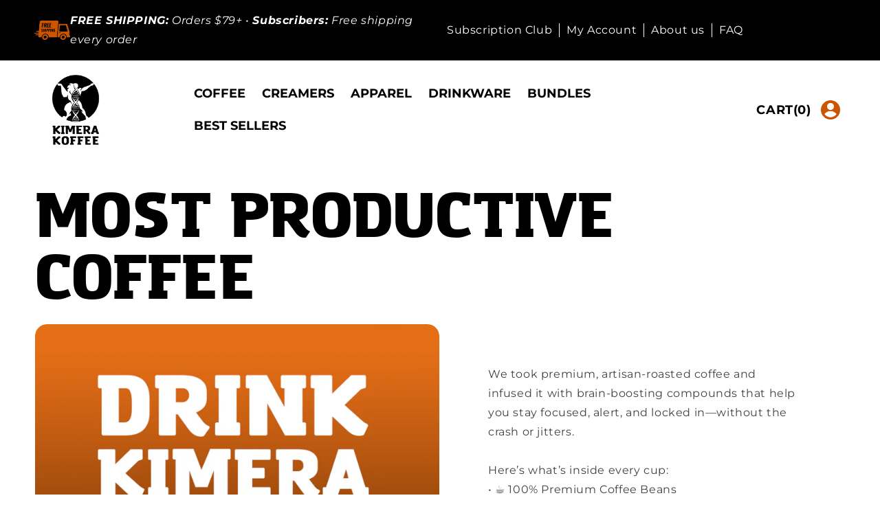

--- FILE ---
content_type: text/css
request_url: https://kimerakoffee.com/cdn/shop/t/96/assets/ahtisham.css?v=13030485874826920241767675308
body_size: 686
content:
html{scroll-behavior:smooth}.custom-gradient:after{background:linear-gradient(to top,rgba(0,0,0,.95),transparent)!important;height:60%!important;opacity:.6!important;bottom:0}.custom-gradient .banner__media:after{opacity:1!important;background:linear-gradient(to top,rgba(0,0,0,.95),transparent)!important;height:60%!important;bottom:0}.custom-hero-product .banner__content:before{padding-bottom:90%!important}.custom-featured-in .image-with-text__grid{flex-direction:column-reverse!important}.custom-featured-in .image-with-text__media-item,.custom-featured-in .image-with-text__text-item{width:100%!important}.custom-featured-in .image-with-text__content{padding:0!important}.custom-featured-in .image-with-text__heading{width:100%!important;text-align:center!important;font-size:36px!important;font-weight:600!important;text-transform:uppercase;margin-bottom:20px!important}.custom_featured_collection .content_bottom .quantity:before,.custom_featured_collection .content_bottom .quantity:after{display:none!important}.custom_featured_collection .content_bottom .quantity{border:2px solid #cc5500;border-radius:50px;min-height:100%!important;padding:9px 8px;margin-bottom:11px;background:transparent;width:100%}.custom_featured_collection .quantity__button{width:20px!important}.custom_featured_collection .quantity__button .svg-wrapper,.custom_featured_collection .quantity__input{font-weight:600;font-size:15px}body.template-collection{background:url(/cdn/shop/files/Kimera_Web_Copy.png?v=1752488543);background-size:cover;background-repeat:no-repeat}body.template-collection .header-wrapper{background:transparent;position:absolute;left:0;width:100%}.template-collection .header-wrapper .header .header__inline-menu .header__menu-item span{color:#fff!important}.custom-hero-product{text-transform:uppercase}.custom-hero-product .banner__box{padding-bottom:20px!important}.custom-hero-product .banner__heading{font-size:76px;font-weight:600}.custom-hero-product .banner__buttons a:before,.custom-hero-product .banner__buttons a:after{display:none}.custom-hero-product .banner__buttons a{opacity:1;font-size:21px;font-weight:600;font-style:italic;min-height:fit-content;padding:3px 6px!important;border-radius:50px;margin-bottom:20px}.custom-collection-banner .collection-hero__title{text-transform:uppercase;text-align:center;font-size:70px;font-weight:600;margin:175px 0 0;color:#000!important}.custom-product-grid .product-grid{justify-content:center}.custom-product-grid .product-card-wrapper{padding:15px!important;background:#fff!important}.custom-product-grid .card{flex-direction:row!important;align-items:center}.custom-product-grid .card__content{display:flex;flex-direction:column}.custom-product-grid .card__inner{width:45%!important;align-items:center;height:100%}.custom-product-grid .card__content{width:55%!important;text-align:left;height:100%;justify-content:space-between}.custom-product-grid .card__information h3{font-size:21px;font-weight:600;text-transform:uppercase;margin-bottom:4px}.custom-product-grid .card__information .prod_subtitle{margin:0;font-size:11px;font-weight:600;line-height:1.2;color:#000;text-transform:uppercase}.custom-product-grid .card__information .prod_desc{font-size:10px;margin-bottom:0;margin-top:8px;line-height:1.2}.custom-product-grid .grid-button-container{display:flex;flex-direction:column;width:85%!important}.custom-product-grid .grid-button-container .quantity:before,.custom-product-grid .grid-button-container .quantity:after{display:none!important}.custom-product-grid .grid-button-container .quantity{border:2px solid #cc5500;border-radius:50px;min-height:100%!important;padding:3px 0}.custom-product-grid .quantity__button{width:30px!important}.custom-product-grid .quantity__button .svg-wrapper{font-weight:600;font-size:15px}.custom-product-grid .quantity__input{font-weight:600;font-size:12px}.custom-product-grid .quick-add__submit{font-size:10px!important;padding-top:7px!important;padding-bottom:7px!important;min-height:100%!important}body.template-collection.page-drink-ware .custom-drinkware-collection{background:transparent!important;margin:0!important}body.template-collection.page-drink-ware .custom-drinkware-collection .products-grid{display:flex;flex-direction:column;align-items:center;gap:60px!important}body.template-collection.page-drink-ware .custom-drinkware-collection .custom-product-card{border:2px solid #cc5500!important}body.template-collection.page-drink-ware .custom-drinkware-collection .custom-product-card:nth-child(1){order:1;width:20%;flex-direction:column}body.template-collection.page-drink-ware .custom-drinkware-collection .custom-product-card:nth-child(3){order:2;width:20%;flex-direction:column}body.template-collection.page-drink-ware .custom-drinkware-collection .custom-product-card:nth-child(2){order:3;width:32%}body.template-collection.page-drink-ware .custom-drinkware-collection .custom-product-card:nth-child(2) .product-description,body.template-collection.page-drink-ware .custom-drinkware-collection .custom-product-card:nth-child(3) .product-description{display:none}body.template-collection.page-drink-ware .custom-drinkware-collection .product-image{width:80%!important}.coffee-section-video-main:before{content:"";background-image:url(/cdn/shop/files/collection_before_image.png?v=1753076024);padding-top:175px;background-size:cover;display:block}.custom-coffee-image-with-text .image-with-text__media-item{width:45%!important}.custom-coffee-image-with-text .image-with-text__media-item .image-with-text__media img{opacity:.85}.custom-coffee-image-with-text .image-with-text__text-item{width:55%!important}.custom-coffee-image-with-text .image-with-text__content{padding:30px!important}.custom-coffee-image-with-text .image-with-text__heading{font-size:48px;text-transform:uppercase;font-weight:600;line-height:1}.custom-coffee-image-with-text .rte{font-weight:600}.custom-coffee-image-with-text .image-with-text__text{line-height:1.2;font-size:17px;color:#fff!important;margin-top:20px}@media screen and (max-width: 1235px){body.template-collection.page-drink-ware .custom-drinkware-collection .custom-product-card:nth-child(1),body.template-collection.page-drink-ware .custom-drinkware-collection .custom-product-card:nth-child(3){width:23%}body.template-collection.page-drink-ware .custom-drinkware-collection .custom-product-card:nth-child(2){width:37%}.custom-coffee-image-with-text .image-with-text__heading{font-size:41px}.custom-coffee-image-with-text .rte,.custom-coffee-image-with-text .image-with-text__text{font-size:16px}}@media screen and (max-width: 1024px){body.template-collection.page-drink-ware .custom-drinkware-collection .custom-product-card:nth-child(1),body.template-collection.page-drink-ware .custom-drinkware-collection .custom-product-card:nth-child(3){width:32%}body.template-collection.page-drink-ware .custom-drinkware-collection .custom-product-card:nth-child(2){width:50%}.custom-coffee-image-with-text .image-with-text__heading{font-size:38px}.custom-coffee-image-with-text .rte,.custom-coffee-image-with-text .image-with-text__text{font-size:15px}}@media screen and (max-width: 768px){.custom-collection-banner .collection-hero__title{margin-top:125px}body.template-collection.page-creamers .grid__item{width:75%;max-width:75%}body.template-collection.page-drink-ware .custom-drinkware-collection .custom-product-card:nth-child(1),body.template-collection.page-drink-ware .custom-drinkware-collection .custom-product-card:nth-child(3){width:40%}body.template-collection.page-drink-ware .custom-drinkware-collection .custom-product-card:nth-child(2){width:65%}.custom-coffee-image-with-text .image-with-text__grid{flex-direction:column-reverse}.custom-coffee-image-with-text .image-with-text__media-item,.custom-coffee-image-with-text .image-with-text__text-item{width:100%!important}.custom-coffee-image-with-text .image-with-text__heading{width:100%;text-align:center}.custom-coffee-image-with-text .rte,.custom-coffee-image-with-text .image-with-text__text{text-align:center}}@media screen and (max-width: 600px){.custom-hero-product .banner__box{padding-bottom:40px!important}.custom-hero-product .banner__buttons a{font-size:16px!important}.custom-arrow-btn img{width:40px!important;height:40px!important}.custom-collection-products .collection-products-container h2{font-size:36px!important;padding-top:0!important;margin-bottom:50px!important}body.template-collection.page-drink-ware .custom-drinkware-collection .custom-product-card:nth-child(1),body.template-collection.page-drink-ware .custom-drinkware-collection .custom-product-card:nth-child(3){width:50%}body.template-collection.page-drink-ware .custom-drinkware-collection .custom-product-card:nth-child(2){width:75%}.custom-coffee-image-with-text .image-with-text__heading{font-size:36px}}@media screen and (max-width: 575px){.custom-collection-banner .collection-hero__title{margin-top:100px;font-size:42px}body.template-collection.page-creamers .grid__item{width:95%;max-width:95%}body.template-collection.page-drink-ware .custom-drinkware-collection .custom-product-card:nth-child(1),body.template-collection.page-drink-ware .custom-drinkware-collection .custom-product-card:nth-child(3),body.template-collection.page-drink-ware .custom-drinkware-collection .custom-product-card:nth-child(2){width:100%}body.template-collection.page-drink-ware .custom-drinkware-collection .product-image{width:50%!important}}.template-page .page-width--narrow{max-width:1300px;padding-left:5rem;padding-right:5rem}.template-page .main-page-title{margin-bottom:2rem;font-family:amazing-grotesk;font-weight:600;text-transform:uppercase;font-size:90px;line-height:90px;letter-spacing:-1px}@media screen and (max-width: 1200px){.template-page .main-page-title{font-size:70px;line-height:70px;75}@media screen and (max-width: 749px){.template-page .page-width--narrow{text-align:center}.template-page .main-page-title{font-size:40px;line-height:40px}}}
/*# sourceMappingURL=/cdn/shop/t/96/assets/ahtisham.css.map?v=13030485874826920241767675308 */


--- FILE ---
content_type: text/css
request_url: https://kimerakoffee.com/cdn/shop/t/96/assets/meer.css?v=56373775573799224151764933031
body_size: 3757
content:
@font-face{font-family:amazing-grotesk;src:url(/cdn/shop/files/amazing-grotesk.demibold.eot?v=1752478011);src:url(/cdn/shop/files/amazing-grotesk.demibold.eot?v=1752478011?#iefix) format("embedded-opentype"),url(/cdn/shop/files/amazing-grotesk.demibold.woff2?v=1752478010) format("woff2"),url(/cdn/shop/files/amazing-grotesk.demibold.woff?v=1752478010) format("woff");font-weight:500;font-style:normal;font-display:swap}@font-face{font-family:amazing-grotesk;src:url(/cdn/shop/files/amazing-grotesk.ultra.eot?v=1752478011);src:url(/cdn/shop/files/amazing-grotesk.ultra.eot?v=1752478011?#iefix) format("embedded-opentype"),url(/cdn/shop/files/amazing-grotesk.ultra.woff2?v=1752478010) format("woff2"),url(/cdn/shop/files/amazing-grotesk.ultra.woff?v=1752478011) format("woff");font-weight:600;font-style:normal;font-display:swap}:root{--heading-font:"amazing-grotesk"}.scrolled-past-header .header-wrapper{background:#fff;top:0!important;transition:.3s}.template-collection .scrolled-past-header .header-wrapper{background:#000;top:0!important;transition:.3s}h1,h2,h3,h4,h5,h6,.h1,.h2,.h3,.h4,.h5,.h6{font-family:var(--heading-font)}body.template-index,body.template-collection,body.template-product{background:url(/cdn/shop/files/Kimera_Web_Copy_copyff.webp?v=1752752028);background-size:cover;background-repeat:repeat-y}.custom_btn_style{margin-top:20px;position:relative;display:flex;align-items:center;text-align:center;justify-content:center;gap:10px;padding:15px;border:1px solid #cc5500;border-radius:50px;max-width:260px;font-size:16px;font-weight:600;text-transform:uppercase;color:#000;text-decoration:none}.custom_btn_style .arrow-icon{width:32px;height:32px}.slick-slider{margin:0;display:block}.slick-arrow.slick-disabled{opacity:.5!important;pointer-events:none}.slick-arrow{display:block;line-height:1;font-size:0;letter-spacing:0;cursor:pointer;position:absolute;z-index:1;outline:none;border:none;padding:0;width:70px;height:70px;border-radius:50%;top:50%;transform:translateY(-50%)!important;background-color:none!important;box-shadow:none}.slick-arrow:before{content:"";background-color:transparent;background-image:url(/cdn/shop/files/Icon.png?v=1752580937);background-size:70px!important;background-repeat:no-repeat;background-position:center;width:70px;height:70px;position:absolute;left:0;top:0;z-index:999;-webkit-transition:all .3s cubic-bezier(.645,.045,.355,1);-o-transition:all .3s cubic-bezier(.645,.045,.355,1);transition:all .3s cubic-bezier(.645,.045,.355,1)}.slick-arrow.slick-next{background-color:transparent;border:0;margin-right:0;right:-55px!important}.slick-arrow.slick-prev{background-color:transparent;border:0;margin-left:0;left:-50px!important}.slick-next.slick-arrow:before{transform:rotate(180deg)}.slick-dots{display:flex;justify-content:center;margin:0;padding:1rem 0;list-style-type:none}.slick-dots li{margin:0 .25rem}.slick-dots button{display:block;width:15px;height:15px;padding:0;border:none;border-radius:0;background-color:#c5d1ca;text-indent:-9999px}.slick-dots li.slick-active button{background-color:#183625}.header__heading-logo-wrapper.logo_white,.template-collection .header__heading-logo-wrapper.logo_black{display:none}.template-collection .header__heading-logo-wrapper.logo_white{display:block}.template-collection .header__menu-item .icon-caret,.template-collection .header__icon .svg-wrapper{color:#fff}.header__menu-item .icon-caret{right:0!important}.header summary .icon-caret{height:12px;right:1.5rem;top:15px}.header__submenu .link{cursor:pointer;font-size:16px;font-weight:600;color:#000!important}.template-index .header-wrapper.color-scheme-2.gradient{position:static;left:0;width:100%;top:10px;background-color:#fff}header .header__inline-menu .header__menu-item span{text-decoration:none;font-size:18px;font-weight:600;color:#000;text-transform:uppercase;letter-spacing:0}.header__search{display:none!important}.header__icon .icon{height:2.5rem;width:2.5rem}.menu-drawer__navigation .menu-drawer__menu-item,.menu-drawer__close-button{font-weight:600}.template-collection .header__icon--menu .icon{color:#fff!important}.header .header__icons{padding-right:0}a.header__icon--cart{text-decoration:none;font-weight:600;font-size:18px;margin-right:14px}a.header__icon--account{margin-left:10px}.cart-count-bubble{position:absolute;background-color:rgb(var(--color-button));color:rgb(var(--color-button-text));height:1.9rem;width:1.9rem;font-size:1.4rem;bottom:.8rem;left:5rem;top:13px}.menu-drawer__utility-links{display:none}.overflow-hidden-tablet #menu-drawer{background:transparent}@media screen and (min-width: 990px){.header--middle-left{grid-template-columns:200px auto 200px}header .header__inline-menu{display:flex;align-items:center;justify-content:center}}@media (max-width:989px){.template-index .header-wrapper.color-scheme-2.gradient{top:0}.overflow-hidden-tablet #menu-drawer{background:url(/cdn/shop/files/New_Project.jpg?v=1752488841)!important;background-size:cover!important;background-position:center center!important}.overflow-hidden-tablet .js .menu-drawer__submenu{background:transparent}}@media (max-width:600px){.announcemnet_bar_wrapper .row_wrapper .announcement_left .iwt_row p.text{font-size:11px!important}a.header__icon--cart{font-size:14px;margin-right:18px}.cart-count-bubble{left:4.5rem}}.hero_banner .banner__content{padding:0 5rem 5rem!important}.hero_banner .banner__box{padding:0 0 4rem!important}.hero_banner .banner__heading.inline-richtext.h1{font-size:86px;line-height:70px;font-weight:600;color:#c50}.hero_banner .banner__heading.inline-richtext.hxxl{font-size:80px;font-weight:600;margin-top:0}.twb_wrapper .twb_text p{margin:0;font-size:22px;text-transform:uppercase;color:#000;letter-spacing:0}.twb_wrapper{display:flex;align-items:center;gap:20px;justify-content:flex-end;margin-bottom:2rem;flex-direction:row-reverse}.twb_wrapper a.twb_btn{text-decoration:none;color:#fff;background-color:#c50;border:1px solid #cc5500;padding:15px 20px;border-radius:40px;font-size:22px;font-weight:600;display:flex;align-items:center}.twb_wrapper a.twb_btn img{margin-left:10px}.hero_banner .banner__text.rte.body{max-width:600px}.hero_banner .banner__text.rte.body p{color:#000;font-size:31px;line-height:32px;text-transform:uppercase;padding-bottom:20px}.hero_banner_mobile{display:none!important}@media (max-width:1366px){.hero_banner .banner__heading.inline-richtext.h1{font-size:42px}.hero_banner .banner__heading.inline-richtext.hxxl{font-size:72px}.twb_wrapper{margin-bottom:10px}.twb_wrapper .twb_text p{margin:0;font-size:24px}.twb_wrapper a.twb_btn{padding:10px 15px}.hero_banner .banner__box{top:-30px}.custom_img_banner .image_banner_wrapper .img_wrap{top:-145px!important;margin-bottom:0!important}}@media (max-width:768px){.hero_banner .banner__content{min-height:70rem!important}.hero_banner .banner__box{margin-top:40px}.hero_banner .banner--desktop-transparent .banner__box{padding:4rem 0 0}.hero_banner .banner__heading.inline-richtext.h1{font-size:32px}.hero_banner .banner__heading.inline-richtext.hxxl{font-size:56px}.hero_banner .twb_wrapper{flex-direction:column}.twb_wrapper .twb_text p{font-size:24px}.hero_banner_mobile .banner__content.banner__content--top-left.page-width{padding:0 20px!important;align-items:flex-start}.hero_banner_mobile .banner__content{top:-50px}.hero_banner{display:none!important}.hero_banner_mobile{display:block!important}.hero_banner .banner__box{top:56px}.hero_banner_mobile .banner__box .banner__heading+*{margin-top:0}}@media (max-width:575px){.hero_banner .banner__heading.inline-richtext.h1{font-size:38px;line-height:35px}.hero_banner .banner__heading.inline-richtext.hxxl{font-size:36px;margin:0}.twb_wrapper{gap:0;margin:0!important}.twb_wrapper .twb_text p{font-size:16px}.twb_wrapper a.twb_btn{padding:8px;font-size:12px;margin:8px 0!important}.twb_wrapper a.twb_btn img{width:26px!important;height:26px!important}.hero_banner .banner__text.rte.body p{font-size:18px;padding-bottom:10px}.hero_banner .banner__box{padding-bottom:0!important;margin-top:0}.hero_banner .banner__content{min-height:50rem!important}.custom_img_banner .image_banner_wrapper .img_wrap{top:-40px!important;margin-bottom:0!important}}.card-wrapper{border:2px solid #000;border-radius:18px;padding:16px}.quick-add__submit:before,.quick-add__submit:after{display:none}.card__heading a:after{z-index:-1!important}.quick-add__submit{position:relative;display:inline-block;background:#c50!important;border:1px solid #cc5500;border-radius:30px;color:#fff!important;font-size:16px!important;font-weight:500!important;overflow:hidden;transition:color .3s ease;z-index:1;min-height:4.3rem}.quick-add__submit:before,.add-to-cart-btn:before{display:block;content:"";position:absolute;top:0;left:0;width:0%;height:100%;background:#f7f7f7!important;z-index:-1;transition:width .3s ease}.quick-add__submit:hover:before,.add-to-cart-btn:hover:before{width:100%}.quick-add__submit:hover,.add-to-cart-btn:hover{color:#000!important}.quick-add__submit span{text-transform:uppercase}.collection__title .title{text-align:center;font-size:70px;text-transform:uppercase;font-weight:600;margin-bottom:40px}ul.custom-collection-slider{padding-left:0}.custom-collection-slider .grid__item.slick-slide{margin:0 28px}.custom-card-wrapper .card{display:flex;flex-direction:column;align-items:center;justify-content:space-between}.custom-card-wrapper .content_top .prod_title{margin:0;font-size:24px;font-weight:600;text-transform:uppercase}.custom-card-wrapper .content_top .prod_subtitle{font-size:15.5px;line-height:1.4;font-weight:600;text-transform:uppercase;margin-bottom:20px;color:#000}.custom-card-wrapper .card__inner{margin-bottom:30px}.custom-card-wrapper .card__inner{height:220px!important}.custom-card-wrapper .card__inner .card__media{height:100%}.custom-card-wrapper .card__inner .card__media img{height:100%!important;object-fit:contain!important}.custom-card-wrapper .quick-add{margin:0 0 0rem}. #shopify-section-template--17862610026566__custom_divider_zWLHAx{position:relative;z-index:1}.custom-card-wrapper .content_top .prod_subtitle{margin-bottom:0}@media (max-width:1366px){.custom-collection-slider .grid__item.slick-slide{margin:0 14px}.slick-arrow.slick-prev{left:10px!important}.slick-arrow.slick-next{right:10px!important}.custom-card-wrapper ..custom-card-wrapper .card__inner{margin-bottom:0}.custom-card-wrapper .content_top .prod_subtitle{margin-bottom:0}}@media (max-width:991px){.custom_featured_collection{margin-top:-60px}}@media (max-width:768px){.custom_featured_collection{margin-top:-20px}.collection__title .title{font-size:46px;margin-bottom:24px}}@media (max-width:575px){.collection__title .title{font-size:30px}.slick-arrow:before{background-size:56px!important}}@media (max-width:600px){.section-template--17862610026566__custom_coffee_image_banner_bWWxHa-padding{padding-bottom:6px!important}}.blog .page-width-desktop{background:#000;border-radius:20px;padding-left:7rem;padding-right:7rem}.blog .title-wrapper-with-link{justify-content:center}.blog .title-wrapper-with-link .blog__title{font-size:90px;font-weight:600;text-transform:uppercase;color:#fff}.blog .card-wrapper{border:none;border-radius:18px;padding:0}.blog .blog__posts .article-card .card__information{padding-left:0;padding-right:0}.blog .blog__posts .article-card .card__information .card__heading{color:#fff;font-size:32px;line-height:1.2;text-transform:uppercase;font-family:var(--heading-font);font-weight:600}.blog .blog__posts .article-card .card__information .article-card__excerpt{display:none}.blog .blog__posts .article-card .card__information .circle-divider{color:#c50;display:inline-block;margin-bottom:5px}.custom_blog_btn{display:inline-block;margin:0;text-decoration:none;background:#363636;color:#fff;font-size:16px;font-weight:600;padding:5px 20px;text-transform:uppercase}.kimera-koffee-section{position:relative;z-index:-1}.custom-devider.kimera-koffee_before{margin-top:-240px}#shopify-section-template--17862610026566__featured_blog_hL9mc9{position:relative;z-index:1}#shopify-section-template--17862610026566__custom_science_behind_kwpnbg{position:relative;z-index:0}#shopify-section-template--17862610026566__custom_multicol_qQfdXW{position:relative;z-index:-2}@media (min-width:1025px){.kimera-left .img-wrapper{position:relative;bottom:-100px;height:900px}}@media (max-width:1400px){.blog .page-width-desktop{margin:0 15px}}@media (max-width:1024px){.video_gallery .section-desc{font-size:20px}.blog .title-wrapper-with-link .blog__title{font-size:70px}.blog .blog__posts .article-card .card__information .card__heading{font-size:18px}.custom_blog_btn{font-size:14px}}@media (max-width:768px){.blog .slider-buttons{display:none}.blog .title-wrapper-with-link .blog__title{font-size:56px;text-align:center}}@media (max-width:575px){.blog .page-width-desktop{padding:4rem 2rem}.blog .title-wrapper-with-link .blog__title{font-size:46px}#shopify-section-template--17862610026566__custom_multicol_qQfdXW{z-index:0}.custom-multi-col .row-wrapper.section_detail .sec_head{font-size:36px!important}}.shop_collection.custom-hero-product .banner__heading{font-size:36px}.cups_collection{position:relative}.cups_collection:before{position:absolute;top:-160px;left:0;width:100%;content:"";background:url(/cdn/shop/files/collection_before_image.png?v=1753076024);background-size:cover;background-repeat:no-repeat;height:300px;z-index:-1}.creamers_collection .custom-product-card.col-1{width:44%}.apparel_collection{margin-top:-100px;background-image:url(/cdn/shop/files/Black-paper-background.png?v=1753095854)!important;background-repeat:no-repeat!important;background-size:cover!important}.apparel_collection .custom-product-card,.drinkwere_collection .custom-product-card{border:2px solid #cc5500}.drinkwere_collection{margin-top:-100px;background-image:url(/cdn/shop/files/Footer_Black_background.png?v=1753095636)!important;background-repeat:no-repeat!important;background-size:cover!important;background-position:bottom center!important}.btn-row{position:relative;z-index:5}@media (min-width:991px){.coffee_collection .custom-product-card .product-image .image_wrapper{height:400px}}@media (max-width:991px){.creamers_collection .custom-product-card.col-1{width:70%}}@media (max-width:768px){.custom-hero-product .banner__heading{font-size:56px}}@media (max-width:600px){.apparel_collection{margin-top:-200px}.template-collection .banner__content .banner__box{bottom:-80px}.custom-hero-product .banner__heading{font-size:36px}.creamers_collection .custom-product-card.col-1{width:100%}.section-title-template--17891764404294__custom_collection_section_bxwegJ{font-size:46px;padding-top:40px}.creamers_collection,.bundles_collection{margin-top:-2px}.creamers_collection .collection-products-container h2,.bundles_collection .collection-products-container h2{margin-bottom:60px}.apparel_collection .collection-products-container h2{padding-top:130px;margin-bottom:60px}.drinkwere_collection .collection-products-container h2{padding-top:60px;margin-bottom:60px}.blog .title-wrapper-with-link .blog__title{font-size:40px!important}}.custom-card-wrapper .card__inner{margin-bottom:0!important}.icon_row_wrap{text-align:center;margin-top:6rem}.icon_row_wrap .icon-wrapper{display:block;width:60px;height:60px;margin:auto}.icon_row_wrap .icon-wrapper img{width:100%;height:100%;object-fit:cover}.template-product product-info.gradient{background:transparent}.template-product .product-media-container.constrain-height.media-fit-contain{background:none}.template-product .product-media-container .product__modal-opener{display:block;position:relative;border:2px solid #cc5500;border-radius:18px}.template-product .svg-wrapper.arrow{width:32px;height:32px}.template-product .svg-wrapper.arrow img{width:100%}.template-product .svg-wrapper.arrow.left-arrow img{transform:rotate(-180deg)}.template-product .product__title h1{text-transform:uppercase;line-height:1.1;font-weight:600;color:#000}.template-product .product__info-container .subtitle{font-size:16px;color:rgba(var(--color-foreground),1);text-transform:uppercase;font-weight:600}.template-product deliverr{display:none}.template-product .quantity__label{display:none}.template-product .product-form__input{margin:0 0 1.2rem;max-width:fit-content;min-width:fit-content}.template-product .product-form__buttons{width:100%;max-width:100%}.template-product .custom_btns_row,.template-product .custom_btns_row .product-form form{display:flex;gap:10px}.template-product .custom_btns_row .product_form,.template-product .custom_btns_row .product-form .product-form__more-payment{width:100%}.template-product .custom_btns_row .product-form form{position:unset}.template-product more-payment-options-link{position:absolute;left:0}.template-product .product__info-container .product-form{margin:0}.skio-group-label{padding:20px 10px!important;border:1px solid #cc5500}.skio-group-container.skio-group-container--available.skio-group-container--selected{border-color:#c50}.skio-group-container .skio-radio{fill:#c50}.skio-group-container svg{color:#c50}.skio-price{font-weight:600;font-size:18px}.skio-group-container .skio-group-title{min-width:auto;line-height:1.3}@media (min-width:991px){.skio-group-topline{display:grid!important;align-items:center;font-size:16px!important;grid-template-columns:10% 50% 40%!important;line-height:1.2!important}}.quantity:before{background:transparent;border-radius:30px}.quantity:after{border:2px solid #cc5500;border-radius:30px;box-shadow:none}.product-form__buttons .product-form__submit{background:#c50;color:#fff;border:1px solid #cc5500;font-weight:600;border-radius:30px;padding:0 10px!important;text-transform:uppercase}.product-form__buttons .product-form__submit:before,.product-form__buttons .product-form__submit:after{display:none}@media (min-width:1025px){.template-product .product--medium:not(.product--no-media) .product__media-wrapper,.template-product .product--small:not(.product--no-media) .product__info-wrapper{max-width:50%;width:calc(50% - var(--grid-desktop-horizontal-spacing) / 2)}.template-product .product--medium:not(.product--no-media) .product__info-wrapper,.template-product .product--small:not(.product--no-media) .product__media-wrapper{max-width:50%;width:calc(50% - var(--grid-desktop-horizontal-spacing) / 2)}.template-product .product__info-wrapper{padding:0 0 0 5rem}}@media (max-width:1024px){.template-product .custom_btns_row .product-form form,.template-product .custom_btns_row{flex-direction:column}}@media (max-width:991px){.template-product .product__title h1{font-size:24px;margin-top:16px}.template-product .free_shipping{margin-top:50px}.template-product more-payment-options-link{position:unset;left:0}.skio-price{font-size:16px}.icon_row_wrap{text-align:center;margin-top:1rem}.icon_row_wrap .icon-wrapper{display:block;width:50px;height:50px;margin:auto}}body.page-frequently-asked-questions,body.page-about-us{background:url(/cdn/shop/files/Kimera_Web_Copy_copyff.webp?v=1752752028);background-size:cover;background-repeat:repeat-y}.page-frequently-asked-questions .rich-text__heading,.page-about-us .rich-text__heading{font-size:76px;font-weight:600}#shopify-section-template--18234769702982__rich_text_yV7TnM .rich-text__heading{font-size:56px}.page-frequently-asked-questions .collapsible-content-wrapper-narrow{max-width:86rem}.page-frequently-asked-questions .accordion summary{padding:2rem 0}.page-frequently-asked-questions .accordion__title{font-size:20px}@media (max-width:768px){.page-frequently-asked-questions .rich-text__heading,.page-about-us .rich-text__heading{font-size:56px}.skio-group-container .skio-group-title{margin-top:6px;line-height:1.1}}@media (max-width:576px){.page-frequently-asked-questions .rich-text__heading,.page-about-us .rich-text__heading{font-size:32px}#shopify-section-template--18234769702982__rich_text_yV7TnM .rich-text__heading{font-size:26px}.page-frequently-asked-questions .accordion__title{font-size:16px}}.page-about-us .rte p{color:#000!important}.page-about-us footer p{color:#fff!important}.our_mission .image-with-text__text p{font-size:16px}.our_mission .image-with-text__heading{color:#c50;font-family:var(--heading-font)!important;font-weight:600}.our_mission .button--primary,.iwt_inspirations .button--primary,.global-button--primary{background:#c50;border-radius:4px;transition:all .3s;text-transform:uppercase;font-weight:600;font-size:16px;line-height:1.4em;font-family:Montserrat;min-width:250px}.our_mission .button--primary:hover,.iwt_inspirations .button--primary:hover{background:transparent;border:1px solid #cc5500;color:#c50}.our_mission .button--primary:before,.our_mission .button--primary:after,.iwt_inspirations .button--primary:before,.iwt_inspirations .button--primary:after{display:none}@media (min-width:990px){.page-about-us .rich-text__blocks{max-width:85rem!important}}@media (max-width:749px){.our_mission .button.button--primary{width:100%}.our_mission .image-with-text__content{padding-left:15px!important;padding-right:15px!important}.custom-video-wrapper{padding:15px 20px!important}.custom-video-heading{font-size:32px!important;line-height:40px!important}.custom-video-footer{margin-top:75px!important}}.img-with-text-adjustable .image-with-text__heading{font-weight:600;font-size:52px;line-height:64px;letter-spacing:normal;color:#c50;font-family:amazing-grotesk}.sec_headings .rich-text__heading{font-size:52px;font-weight:600;color:#c50}@media (max-width:749px){.img-with-text-adjustable .image-with-text__content,.iwt_inspirations .image-with-text__content{padding-left:5px;padding-right:5px;padding-bottom:0}.img-with-text-adjustable .image-with-text__heading{font-size:32px;line-height:42px;letter-spacing:normal;color:#c55000}.sec_headings .rich-text__heading{font-size:32px!important}.text_around_image_wrapper{padding-left:15px!important;padding-right:15px!important}.our_mission .button--primary,.iwt_inspirations .button--primary,.global-button--primary{background:#cc5000;min-width:100%}.meet_crew_wrapper .section_heading>*{font-size:36px!important;line-height:49px}}.subscription__header{margin-bottom:22px;font-size:52px;line-height:56px;color:#000;letter-spacing:0}.custom-multi-col .container .sec_head{font-weight:600;font-size:52px!important;color:#000}.custom-multi-col .row-wrapper.section_detail .sec_desc p{font-size:16px;color:#000}.custom-multi-col .col-item .heading{font-weight:600;font-size:20px;letter-spacing:0;font-family:var(--font-body-family);margin:5px 0}.custom-multi-col .col-row-wrapper .col-item p{color:#000}@media (max-width: 749px){.page-subscription .custom-multi-col .col-row-wrapper{grid-template-columns:1fr!important}}.custom_footer{background-image:url(/cdn/shop/files/Footer_Black_background.png?v=1753095636);background-repeat:no-repeat;background-size:cover}
/*# sourceMappingURL=/cdn/shop/t/96/assets/meer.css.map?v=56373775573799224151764933031 */


--- FILE ---
content_type: text/css
request_url: https://kimerakoffee.com/cdn/shop/t/96/assets/rehan.css?v=111449287724073786771760766505
body_size: 742
content:
/** Shopify CDN: Minification failed

Line 345:14 Unexpected "{"
Line 345:23 Expected ":"

**/
/* Header */

body.template-page.page-conquer {
  background: url("/cdn/shop/files/Kimera_Web_Copy.jpg?v=1760351033");
  background-size: cover;
  background-repeat: no-repeat;
}
.hero_banner .twb_text a {
    color: #000;
    text-decoration: none;
}
/* Sticky Header */

.page-conquer .shopify-section-header-sticky.scrolled-past-header .header-wrapper{
    background-color:#fff;
}
.page-conquer .shopify-section-header-sticky.scrolled-past-header
  .header-wrapper
  .header
  .header__inline-menu
  .header__menu-item
  span {
  color: #000 !important;
}
.page-conquer .shopify-section-header-sticky.scrolled-past-header a#cart-icon-bubble {
    color: #000;
}
.page-conquer .shopify-section-header-sticky.scrolled-past-header .header__heading-logo-wrapper.logo_black {
    filter: invert(0);
}



body.template-page.page-conquer.gradient {
    overflow-x: hidden;
}
.page-conquer .banner--large:not(.banner--adapt) {
    min-height: 79rem;
}
.page-conquer .header-wrapper {
  background: transparent;
  position: absolute;
  left: 0;
  width: 100%;
}

.page-conquer
  .header-wrapper
  .header
  .header__inline-menu
  .header__menu-item
  span {
  color: #fff !important;
}
.page-conquer a#cart-icon-bubble {
    color: #fff;
}
.page-conquer .header__heading-logo-wrapper.logo_black {
    filter: invert(1);
}


/* Hero Section */


.hero-conquer .banner__text {
    font-size: 20px;
    color:#fff;
    background-color:rgba(var(--color-button),var(--alpha-button-background));
    border-radius: 50px;
    font-style: italic;
}
.hero-conquer .banner__heading {
    font-size: 98px;
    font-weight: 600;
    text-shadow: 0px 4px 10px rgba(0, 0, 0, 0.4);
}

/* Rich Text Section */

.conquer-rich-txt .rich-text__blocks {
    max-width: 104rem;
}
.conquer-rich-txt .rich-text__text.rte {
    font-size: 25px;
    color: #fff;
    line-height: 30px;
}

.conquer-rich-txt {
  position: relative; 
  z-index: 1;
}

.conquer-rich-txt:before {
    content: "";
    position: absolute;
    top: -273px;
    left: -60px;
    width: 250px;
    height: 500px;
    background-image: url(/cdn/shop/files/rich-01.png?v=1760350138);
    background-size: contain;
    background-repeat: no-repeat;
    background-position: top left;
    z-index: 2;
}

.conquer-rich-txt:after {
    content: "";
    position: absolute;
    right: -30px;
    bottom: -196px;
    width: 250px;
    height: 500px;
    background-image: url(/cdn/shop/files/rich-02.png?v=1760350138);
    background-size: contain;
    background-repeat: no-repeat;
    background-position: bottom right;
    z-index:2;
}
.custom-feature-rich h2.rich-text__heading.rte.inline-richtext.h1 {
    font-size: 50px;
}


/* Image Banner */

.custom-conquer-banner .banner__box {
    max-width: 84rem;
    padding-left: 0 !important;
}

.custom-conquer-banner h2.banner__heading.inline-richtext.hxl {
    font-size: 80px;
    line-height: 85px;
}

.custom-conquer-banner .banner__text.rte.body {
    font-size: 35px;
    color: #fff;
}

.custom-conquer-banner .banner__content.banner__content--top-left.page-width {
    padding:10rem 0;
}

.custom-conquer-banner a.button.button--primary {
    background-color: #fff;
    color: #c50;
    font-weight: 600;
    font-size: 18px;
    text-align: center;
    width: 240px;
    border-radius: 50px;
    padding: 15px;
    box-shadow: none;
}
.custom-conquer-banner a.button.button--primary:before,  .custom-conquer-banner a.button.button--primary:after {
    border:none;
    box-shadow:none;
} 
.custom-feature-rich {
        background: url(/cdn/shop/files/Kimera_Web_Copy.jpg?v=1760351033);
    background-size: cover;
    background-repeat: no-repeat;
}
.custom-conquer-banner a.button.button--primary {
  transition: all 0.3s ease;
}
.custom-conquer-banner a.button.button--primary:hover {
  transform: translateY(-2px); 
  opacity: 0.9; 
  box-shadow: 0 0 15px rgba(255, 255, 255, 0.4);
}
.hero-conquer .button {
  transition: 
    background-color 0.3s ease,
    box-shadow 0.3s ease,
    transform 0.3s ease;
  -webkit-appearance: none;
  appearance: none;
}

.hero-conquer .button:hover {
  transform: translateY(-2px); 
  opacity: 0.95; 
  box-shadow: 0 0 15px rgba(var(--color-button), 0.4); 
}


/* home page */
.template-index .banner--adapt, .banner--adapt_image.banner--mobile-bottom .banner__media:not(.placeholder) {
    height: 90rem;
}


/* Mobile Responsive */

@media (max-width:600px) {

    .page-conquer .header__icon .icon {
    height: 2.5rem;
    width: 2.5rem;
    color: #fff;
}
.hero-conquer .banner__heading {
    font-size: 40px;
    font-weight: 600;
    text-shadow: rgba(0, 0, 0, 0.4) 0px 4px 10px;
}
.hero-conquer .banner__text {
    font-size: 14px;
    color: rgb(255, 255, 255);
    background-color: rgba(var(--color-button),var(--alpha-button-background));
    border-radius: 50px;
    font-style: italic;
    line-height: 20px;
    padding: 5px 5px;
}
.conquer-rich-txt::before {
    content: "";
    position: absolute;
    top: -169px;
    left: -30px;
    width: 100%;
    height: 200px;
}
.conquer-rich-txt::after {
    content: "";
    position: absolute;
    right: -30px;
    bottom: -100px;
    width: 100%;
    height: 200px;
}
.conquer-rich-txt .rich-text__text.rte {
    font-size: 16px;
    color: rgb(255, 255, 255);
    line-height: 23px;
}
.tp-panel {
    min-height: 240px !important;
}
.page-conquer .banner--large:not(.banner--adapt) {
    min-height: 56rem;
}
.two-panels-template--18530932260934__cust_card_with_image_4dyYgr .tp-btn {
    width: 260px !important;
}
.custom-conquer-banner h2.banner__heading.inline-richtext.hxl {
    font-size: 30px;
    line-height: 35px;
}
.custom-conquer-banner .banner__text.rte.body {
    font-size: 18px;
    color: #fff;
}
.custom-conquer-banner a.button.button--primary {
    background-color: #fff;
    color: #c50;
    font-weight: 600;
    font-size: 16px;
    text-align: center;
    width: 200px;
    border-radius: 50px;
    padding: 15px;
    box-shadow: none;
}
.custom-conquer-banner .banner__media.media {
    display: none;
}
.custom-conquer-banner {
    background: url(/cdn/shop/files/mobile_banner_kim.jpg?v=1760357061);
    background-size: cover;
    background-repeat: no-repeat;
    height: 615px !important;
}
.custom-conquer-banner .banner__content {
    align-items: flex-start;
    justify-content: flex-start;
}
.custom-feature-rich h2.rich-text__heading.rte.inline-richtext.h1 {
    font-size: 30px;
}

.custom-multi-col {
    padding-top: 0 !important;
    padding-bottom: 52px;
}
.custom-conquer-banner .banner__content.banner__content--top-left.page-width {
    padding: 0rem 0 !important;
}
.custom-feature-rich {
        background: url(/cdn/shop/files/Kimera_Web_Copy.jpg?v=1760351033);
    background-size: cover;
    background-repeat: no-repeat;
}
.template-index .banner--adapt, .banner--adapt_image.banner--mobile-bottom .banner__media:not(.placeholder) {
    height: auto;
}

}

@media (min-width:767px) and (max-width:1250px) {
  .page-conquer .header__icon .icon {
    height: 2.5rem;
    width: 2.5rem;
    color: #fff;
}
.hero-conquer .banner__heading {
    font-size: 70px;
}
.hero-conquer .banner__text {
    font-size: 16px;
}
.conquer-rich-txt:before {
    content: "";
    position: absolute;
    top: -265px;
    left: -41px;
    height: 300px;
}
.conquer-rich-txt:after {
    content: "";
    position: absolute;
    right: -30px;
    bottom: -122px;
    height: 300px;
}
.conquer-rich-txt .rich-text__text.rte {
    font-size: 20px;
    color: #fff;
    line-height: 30px;
}
.tp-panel {
    min-height: 205px !important;
}
 .two-panels-{{ section.id }} .tp-row {
    gap: 10px !important;
}
.two-panels-template--18530932260934__cust_card_with_image_4dyYgr .tp-btn {
    width: 300px !important;
}
.custom-conquer-banner h2.banner__heading.inline-richtext.hxl {
    font-size: 40px;
    line-height: 45px;
}
.custom-conquer-banner .banner__box {
    max-width: 42rem;
    padding-left: 25px !important;
}
.custom-conquer-banner .banner__text.rte.body {
    font-size: 20px;
    color: #fff;
}
.custom-conquer-banner a.button.button--primary {
    background-color: #fff;
    color: #c50;
    font-weight: 600;
    font-size: 14px;
    text-align: center;
    width: 190px;
    border-radius: 50px;
    padding: 15px;
    box-shadow: none;
}


}

@media (min-width:1251px) and (max-width:1900px) {
.page-conquer .banner--large:not(.banner--adapt) {
    min-height: 65rem;
}
.page-conquer .hero-conquer .banner__box {
    padding: 10rem 3.5rem 0;
}
.hero-conquer .banner__heading {
    font-size: 70px;
    font-weight: 600;
    text-shadow: 0px 4px 10px rgba(0, 0, 0, 0.4);
}
.conquer-rich-txt:before {
    content: "";
    position: absolute;
    top: -273px;
    left: -47px;
    height: 400px;
}
.conquer-rich-txt:after {
    content: "";
    position: absolute;
    right: -30px;
    bottom: -137px;
    height: 400px;
}
.template-index .banner--adapt, .banner--adapt_image.banner--mobile-bottom .banner__media:not(.placeholder) {
    height: 75rem;
}
}

--- FILE ---
content_type: text/javascript
request_url: https://kimerakoffee.com/cdn/shop/t/96/assets/blinix.js?v=155130518110815379551763453695
body_size: -433
content:
$(document).ready(function(){$(".custom-collection-slider").slick({slidesToShow:3,slidesToScroll:1,autoplay:!1,dots:!1,arrows:!0,infinite:!0,speed:500,draggable:!0,responsive:[{breakpoint:1024,settings:{slidesToShow:2}},{breakpoint:768,settings:{slidesToShow:1}}]})});
//# sourceMappingURL=/cdn/shop/t/96/assets/blinix.js.map?v=155130518110815379551763453695
